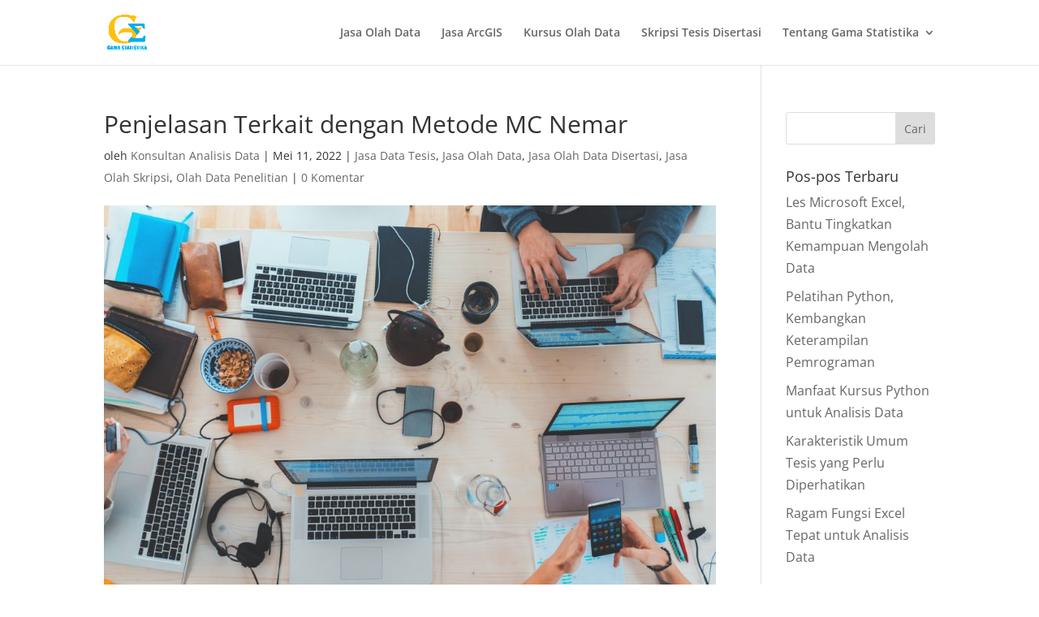

--- FILE ---
content_type: text/html; charset=utf-8
request_url: https://www.google.com/recaptcha/api2/aframe
body_size: 181
content:
<!DOCTYPE HTML><html><head><meta http-equiv="content-type" content="text/html; charset=UTF-8"></head><body><script nonce="2oa1MadoekqY0D-LhDlDFw">/** Anti-fraud and anti-abuse applications only. See google.com/recaptcha */ try{var clients={'sodar':'https://pagead2.googlesyndication.com/pagead/sodar?'};window.addEventListener("message",function(a){try{if(a.source===window.parent){var b=JSON.parse(a.data);var c=clients[b['id']];if(c){var d=document.createElement('img');d.src=c+b['params']+'&rc='+(localStorage.getItem("rc::a")?sessionStorage.getItem("rc::b"):"");window.document.body.appendChild(d);sessionStorage.setItem("rc::e",parseInt(sessionStorage.getItem("rc::e")||0)+1);localStorage.setItem("rc::h",'1768943472968');}}}catch(b){}});window.parent.postMessage("_grecaptcha_ready", "*");}catch(b){}</script></body></html>